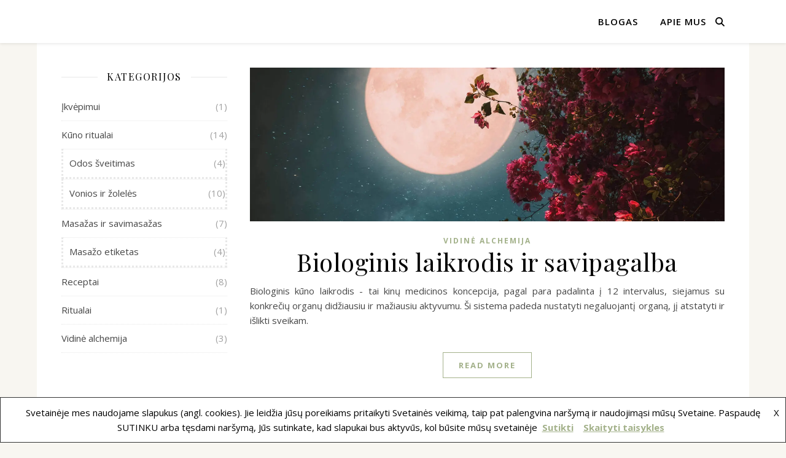

--- FILE ---
content_type: text/html; charset=UTF-8
request_url: https://moontherapy.lt/tag/naturalus-sveikatinimo-budai/
body_size: 20557
content:
<!DOCTYPE html>
<html lang="en-US">
<head>
	<meta charset="UTF-8">
	<meta name="viewport" content="width=device-width, initial-scale=1.0" />
	<link rel="profile" href="https://gmpg.org/xfn/11">

<title>natūralūs sveikatinimo būdai &#8211; Moon Therapy</title>
<meta name='robots' content='max-image-preview:large' />
	<style>img:is([sizes="auto" i], [sizes^="auto," i]) { contain-intrinsic-size: 3000px 1500px }</style>
	<link rel='dns-prefetch' href='//www.googletagmanager.com' />
<link rel='dns-prefetch' href='//fonts.googleapis.com' />
<link rel="alternate" type="application/rss+xml" title="Moon Therapy &raquo; Feed" href="https://moontherapy.lt/feed/" />
<link rel="alternate" type="application/rss+xml" title="Moon Therapy &raquo; Comments Feed" href="https://moontherapy.lt/comments/feed/" />
<link rel="alternate" type="application/rss+xml" title="Moon Therapy &raquo; natūralūs sveikatinimo būdai Tag Feed" href="https://moontherapy.lt/tag/naturalus-sveikatinimo-budai/feed/" />
<script type="text/javascript">
/* <![CDATA[ */
window._wpemojiSettings = {"baseUrl":"https:\/\/s.w.org\/images\/core\/emoji\/16.0.1\/72x72\/","ext":".png","svgUrl":"https:\/\/s.w.org\/images\/core\/emoji\/16.0.1\/svg\/","svgExt":".svg","source":{"concatemoji":"https:\/\/moontherapy.lt\/wp-includes\/js\/wp-emoji-release.min.js?ver=6.8.3"}};
/*! This file is auto-generated */
!function(s,n){var o,i,e;function c(e){try{var t={supportTests:e,timestamp:(new Date).valueOf()};sessionStorage.setItem(o,JSON.stringify(t))}catch(e){}}function p(e,t,n){e.clearRect(0,0,e.canvas.width,e.canvas.height),e.fillText(t,0,0);var t=new Uint32Array(e.getImageData(0,0,e.canvas.width,e.canvas.height).data),a=(e.clearRect(0,0,e.canvas.width,e.canvas.height),e.fillText(n,0,0),new Uint32Array(e.getImageData(0,0,e.canvas.width,e.canvas.height).data));return t.every(function(e,t){return e===a[t]})}function u(e,t){e.clearRect(0,0,e.canvas.width,e.canvas.height),e.fillText(t,0,0);for(var n=e.getImageData(16,16,1,1),a=0;a<n.data.length;a++)if(0!==n.data[a])return!1;return!0}function f(e,t,n,a){switch(t){case"flag":return n(e,"\ud83c\udff3\ufe0f\u200d\u26a7\ufe0f","\ud83c\udff3\ufe0f\u200b\u26a7\ufe0f")?!1:!n(e,"\ud83c\udde8\ud83c\uddf6","\ud83c\udde8\u200b\ud83c\uddf6")&&!n(e,"\ud83c\udff4\udb40\udc67\udb40\udc62\udb40\udc65\udb40\udc6e\udb40\udc67\udb40\udc7f","\ud83c\udff4\u200b\udb40\udc67\u200b\udb40\udc62\u200b\udb40\udc65\u200b\udb40\udc6e\u200b\udb40\udc67\u200b\udb40\udc7f");case"emoji":return!a(e,"\ud83e\udedf")}return!1}function g(e,t,n,a){var r="undefined"!=typeof WorkerGlobalScope&&self instanceof WorkerGlobalScope?new OffscreenCanvas(300,150):s.createElement("canvas"),o=r.getContext("2d",{willReadFrequently:!0}),i=(o.textBaseline="top",o.font="600 32px Arial",{});return e.forEach(function(e){i[e]=t(o,e,n,a)}),i}function t(e){var t=s.createElement("script");t.src=e,t.defer=!0,s.head.appendChild(t)}"undefined"!=typeof Promise&&(o="wpEmojiSettingsSupports",i=["flag","emoji"],n.supports={everything:!0,everythingExceptFlag:!0},e=new Promise(function(e){s.addEventListener("DOMContentLoaded",e,{once:!0})}),new Promise(function(t){var n=function(){try{var e=JSON.parse(sessionStorage.getItem(o));if("object"==typeof e&&"number"==typeof e.timestamp&&(new Date).valueOf()<e.timestamp+604800&&"object"==typeof e.supportTests)return e.supportTests}catch(e){}return null}();if(!n){if("undefined"!=typeof Worker&&"undefined"!=typeof OffscreenCanvas&&"undefined"!=typeof URL&&URL.createObjectURL&&"undefined"!=typeof Blob)try{var e="postMessage("+g.toString()+"("+[JSON.stringify(i),f.toString(),p.toString(),u.toString()].join(",")+"));",a=new Blob([e],{type:"text/javascript"}),r=new Worker(URL.createObjectURL(a),{name:"wpTestEmojiSupports"});return void(r.onmessage=function(e){c(n=e.data),r.terminate(),t(n)})}catch(e){}c(n=g(i,f,p,u))}t(n)}).then(function(e){for(var t in e)n.supports[t]=e[t],n.supports.everything=n.supports.everything&&n.supports[t],"flag"!==t&&(n.supports.everythingExceptFlag=n.supports.everythingExceptFlag&&n.supports[t]);n.supports.everythingExceptFlag=n.supports.everythingExceptFlag&&!n.supports.flag,n.DOMReady=!1,n.readyCallback=function(){n.DOMReady=!0}}).then(function(){return e}).then(function(){var e;n.supports.everything||(n.readyCallback(),(e=n.source||{}).concatemoji?t(e.concatemoji):e.wpemoji&&e.twemoji&&(t(e.twemoji),t(e.wpemoji)))}))}((window,document),window._wpemojiSettings);
/* ]]> */
</script>

<style id='wp-emoji-styles-inline-css' type='text/css'>

	img.wp-smiley, img.emoji {
		display: inline !important;
		border: none !important;
		box-shadow: none !important;
		height: 1em !important;
		width: 1em !important;
		margin: 0 0.07em !important;
		vertical-align: -0.1em !important;
		background: none !important;
		padding: 0 !important;
	}
</style>
<link rel='stylesheet' id='wp-block-library-css' href='https://moontherapy.lt/wp-includes/css/dist/block-library/style.min.css?ver=6.8.3' type='text/css' media='all' />
<style id='classic-theme-styles-inline-css' type='text/css'>
/*! This file is auto-generated */
.wp-block-button__link{color:#fff;background-color:#32373c;border-radius:9999px;box-shadow:none;text-decoration:none;padding:calc(.667em + 2px) calc(1.333em + 2px);font-size:1.125em}.wp-block-file__button{background:#32373c;color:#fff;text-decoration:none}
</style>
<style id='global-styles-inline-css' type='text/css'>
:root{--wp--preset--aspect-ratio--square: 1;--wp--preset--aspect-ratio--4-3: 4/3;--wp--preset--aspect-ratio--3-4: 3/4;--wp--preset--aspect-ratio--3-2: 3/2;--wp--preset--aspect-ratio--2-3: 2/3;--wp--preset--aspect-ratio--16-9: 16/9;--wp--preset--aspect-ratio--9-16: 9/16;--wp--preset--color--black: #000000;--wp--preset--color--cyan-bluish-gray: #abb8c3;--wp--preset--color--white: #ffffff;--wp--preset--color--pale-pink: #f78da7;--wp--preset--color--vivid-red: #cf2e2e;--wp--preset--color--luminous-vivid-orange: #ff6900;--wp--preset--color--luminous-vivid-amber: #fcb900;--wp--preset--color--light-green-cyan: #7bdcb5;--wp--preset--color--vivid-green-cyan: #00d084;--wp--preset--color--pale-cyan-blue: #8ed1fc;--wp--preset--color--vivid-cyan-blue: #0693e3;--wp--preset--color--vivid-purple: #9b51e0;--wp--preset--gradient--vivid-cyan-blue-to-vivid-purple: linear-gradient(135deg,rgba(6,147,227,1) 0%,rgb(155,81,224) 100%);--wp--preset--gradient--light-green-cyan-to-vivid-green-cyan: linear-gradient(135deg,rgb(122,220,180) 0%,rgb(0,208,130) 100%);--wp--preset--gradient--luminous-vivid-amber-to-luminous-vivid-orange: linear-gradient(135deg,rgba(252,185,0,1) 0%,rgba(255,105,0,1) 100%);--wp--preset--gradient--luminous-vivid-orange-to-vivid-red: linear-gradient(135deg,rgba(255,105,0,1) 0%,rgb(207,46,46) 100%);--wp--preset--gradient--very-light-gray-to-cyan-bluish-gray: linear-gradient(135deg,rgb(238,238,238) 0%,rgb(169,184,195) 100%);--wp--preset--gradient--cool-to-warm-spectrum: linear-gradient(135deg,rgb(74,234,220) 0%,rgb(151,120,209) 20%,rgb(207,42,186) 40%,rgb(238,44,130) 60%,rgb(251,105,98) 80%,rgb(254,248,76) 100%);--wp--preset--gradient--blush-light-purple: linear-gradient(135deg,rgb(255,206,236) 0%,rgb(152,150,240) 100%);--wp--preset--gradient--blush-bordeaux: linear-gradient(135deg,rgb(254,205,165) 0%,rgb(254,45,45) 50%,rgb(107,0,62) 100%);--wp--preset--gradient--luminous-dusk: linear-gradient(135deg,rgb(255,203,112) 0%,rgb(199,81,192) 50%,rgb(65,88,208) 100%);--wp--preset--gradient--pale-ocean: linear-gradient(135deg,rgb(255,245,203) 0%,rgb(182,227,212) 50%,rgb(51,167,181) 100%);--wp--preset--gradient--electric-grass: linear-gradient(135deg,rgb(202,248,128) 0%,rgb(113,206,126) 100%);--wp--preset--gradient--midnight: linear-gradient(135deg,rgb(2,3,129) 0%,rgb(40,116,252) 100%);--wp--preset--font-size--small: 13px;--wp--preset--font-size--medium: 20px;--wp--preset--font-size--large: 36px;--wp--preset--font-size--x-large: 42px;--wp--preset--spacing--20: 0.44rem;--wp--preset--spacing--30: 0.67rem;--wp--preset--spacing--40: 1rem;--wp--preset--spacing--50: 1.5rem;--wp--preset--spacing--60: 2.25rem;--wp--preset--spacing--70: 3.38rem;--wp--preset--spacing--80: 5.06rem;--wp--preset--shadow--natural: 6px 6px 9px rgba(0, 0, 0, 0.2);--wp--preset--shadow--deep: 12px 12px 50px rgba(0, 0, 0, 0.4);--wp--preset--shadow--sharp: 6px 6px 0px rgba(0, 0, 0, 0.2);--wp--preset--shadow--outlined: 6px 6px 0px -3px rgba(255, 255, 255, 1), 6px 6px rgba(0, 0, 0, 1);--wp--preset--shadow--crisp: 6px 6px 0px rgba(0, 0, 0, 1);}:where(.is-layout-flex){gap: 0.5em;}:where(.is-layout-grid){gap: 0.5em;}body .is-layout-flex{display: flex;}.is-layout-flex{flex-wrap: wrap;align-items: center;}.is-layout-flex > :is(*, div){margin: 0;}body .is-layout-grid{display: grid;}.is-layout-grid > :is(*, div){margin: 0;}:where(.wp-block-columns.is-layout-flex){gap: 2em;}:where(.wp-block-columns.is-layout-grid){gap: 2em;}:where(.wp-block-post-template.is-layout-flex){gap: 1.25em;}:where(.wp-block-post-template.is-layout-grid){gap: 1.25em;}.has-black-color{color: var(--wp--preset--color--black) !important;}.has-cyan-bluish-gray-color{color: var(--wp--preset--color--cyan-bluish-gray) !important;}.has-white-color{color: var(--wp--preset--color--white) !important;}.has-pale-pink-color{color: var(--wp--preset--color--pale-pink) !important;}.has-vivid-red-color{color: var(--wp--preset--color--vivid-red) !important;}.has-luminous-vivid-orange-color{color: var(--wp--preset--color--luminous-vivid-orange) !important;}.has-luminous-vivid-amber-color{color: var(--wp--preset--color--luminous-vivid-amber) !important;}.has-light-green-cyan-color{color: var(--wp--preset--color--light-green-cyan) !important;}.has-vivid-green-cyan-color{color: var(--wp--preset--color--vivid-green-cyan) !important;}.has-pale-cyan-blue-color{color: var(--wp--preset--color--pale-cyan-blue) !important;}.has-vivid-cyan-blue-color{color: var(--wp--preset--color--vivid-cyan-blue) !important;}.has-vivid-purple-color{color: var(--wp--preset--color--vivid-purple) !important;}.has-black-background-color{background-color: var(--wp--preset--color--black) !important;}.has-cyan-bluish-gray-background-color{background-color: var(--wp--preset--color--cyan-bluish-gray) !important;}.has-white-background-color{background-color: var(--wp--preset--color--white) !important;}.has-pale-pink-background-color{background-color: var(--wp--preset--color--pale-pink) !important;}.has-vivid-red-background-color{background-color: var(--wp--preset--color--vivid-red) !important;}.has-luminous-vivid-orange-background-color{background-color: var(--wp--preset--color--luminous-vivid-orange) !important;}.has-luminous-vivid-amber-background-color{background-color: var(--wp--preset--color--luminous-vivid-amber) !important;}.has-light-green-cyan-background-color{background-color: var(--wp--preset--color--light-green-cyan) !important;}.has-vivid-green-cyan-background-color{background-color: var(--wp--preset--color--vivid-green-cyan) !important;}.has-pale-cyan-blue-background-color{background-color: var(--wp--preset--color--pale-cyan-blue) !important;}.has-vivid-cyan-blue-background-color{background-color: var(--wp--preset--color--vivid-cyan-blue) !important;}.has-vivid-purple-background-color{background-color: var(--wp--preset--color--vivid-purple) !important;}.has-black-border-color{border-color: var(--wp--preset--color--black) !important;}.has-cyan-bluish-gray-border-color{border-color: var(--wp--preset--color--cyan-bluish-gray) !important;}.has-white-border-color{border-color: var(--wp--preset--color--white) !important;}.has-pale-pink-border-color{border-color: var(--wp--preset--color--pale-pink) !important;}.has-vivid-red-border-color{border-color: var(--wp--preset--color--vivid-red) !important;}.has-luminous-vivid-orange-border-color{border-color: var(--wp--preset--color--luminous-vivid-orange) !important;}.has-luminous-vivid-amber-border-color{border-color: var(--wp--preset--color--luminous-vivid-amber) !important;}.has-light-green-cyan-border-color{border-color: var(--wp--preset--color--light-green-cyan) !important;}.has-vivid-green-cyan-border-color{border-color: var(--wp--preset--color--vivid-green-cyan) !important;}.has-pale-cyan-blue-border-color{border-color: var(--wp--preset--color--pale-cyan-blue) !important;}.has-vivid-cyan-blue-border-color{border-color: var(--wp--preset--color--vivid-cyan-blue) !important;}.has-vivid-purple-border-color{border-color: var(--wp--preset--color--vivid-purple) !important;}.has-vivid-cyan-blue-to-vivid-purple-gradient-background{background: var(--wp--preset--gradient--vivid-cyan-blue-to-vivid-purple) !important;}.has-light-green-cyan-to-vivid-green-cyan-gradient-background{background: var(--wp--preset--gradient--light-green-cyan-to-vivid-green-cyan) !important;}.has-luminous-vivid-amber-to-luminous-vivid-orange-gradient-background{background: var(--wp--preset--gradient--luminous-vivid-amber-to-luminous-vivid-orange) !important;}.has-luminous-vivid-orange-to-vivid-red-gradient-background{background: var(--wp--preset--gradient--luminous-vivid-orange-to-vivid-red) !important;}.has-very-light-gray-to-cyan-bluish-gray-gradient-background{background: var(--wp--preset--gradient--very-light-gray-to-cyan-bluish-gray) !important;}.has-cool-to-warm-spectrum-gradient-background{background: var(--wp--preset--gradient--cool-to-warm-spectrum) !important;}.has-blush-light-purple-gradient-background{background: var(--wp--preset--gradient--blush-light-purple) !important;}.has-blush-bordeaux-gradient-background{background: var(--wp--preset--gradient--blush-bordeaux) !important;}.has-luminous-dusk-gradient-background{background: var(--wp--preset--gradient--luminous-dusk) !important;}.has-pale-ocean-gradient-background{background: var(--wp--preset--gradient--pale-ocean) !important;}.has-electric-grass-gradient-background{background: var(--wp--preset--gradient--electric-grass) !important;}.has-midnight-gradient-background{background: var(--wp--preset--gradient--midnight) !important;}.has-small-font-size{font-size: var(--wp--preset--font-size--small) !important;}.has-medium-font-size{font-size: var(--wp--preset--font-size--medium) !important;}.has-large-font-size{font-size: var(--wp--preset--font-size--large) !important;}.has-x-large-font-size{font-size: var(--wp--preset--font-size--x-large) !important;}
:where(.wp-block-post-template.is-layout-flex){gap: 1.25em;}:where(.wp-block-post-template.is-layout-grid){gap: 1.25em;}
:where(.wp-block-columns.is-layout-flex){gap: 2em;}:where(.wp-block-columns.is-layout-grid){gap: 2em;}
:root :where(.wp-block-pullquote){font-size: 1.5em;line-height: 1.6;}
</style>
<link rel='stylesheet' id='contact-form-7-css' href='https://moontherapy.lt/wp-content/plugins/contact-form-7/includes/css/styles.css?ver=6.0.6' type='text/css' media='all' />
<link rel='stylesheet' id='woocommerce-layout-css' href='https://moontherapy.lt/wp-content/plugins/woocommerce/assets/css/woocommerce-layout.css?ver=9.9.6' type='text/css' media='all' />
<link rel='stylesheet' id='woocommerce-smallscreen-css' href='https://moontherapy.lt/wp-content/plugins/woocommerce/assets/css/woocommerce-smallscreen.css?ver=9.9.6' type='text/css' media='only screen and (max-width: 768px)' />
<link rel='stylesheet' id='woocommerce-general-css' href='https://moontherapy.lt/wp-content/plugins/woocommerce/assets/css/woocommerce.css?ver=9.9.6' type='text/css' media='all' />
<style id='woocommerce-inline-inline-css' type='text/css'>
.woocommerce form .form-row .required { visibility: visible; }
</style>
<link rel='stylesheet' id='brands-styles-css' href='https://moontherapy.lt/wp-content/plugins/woocommerce/assets/css/brands.css?ver=9.9.6' type='text/css' media='all' />
<link rel='stylesheet' id='ashe-style-css' href='https://moontherapy.lt/wp-content/themes/ashe/style.css?ver=2.234' type='text/css' media='all' />
<link rel='stylesheet' id='fontawesome-css' href='https://moontherapy.lt/wp-content/themes/ashe/assets/css/fontawesome.min.css?ver=6.5.1' type='text/css' media='all' />
<link rel='stylesheet' id='fontello-css' href='https://moontherapy.lt/wp-content/themes/ashe/assets/css/fontello.css?ver=6.8.3' type='text/css' media='all' />
<link rel='stylesheet' id='slick-css' href='https://moontherapy.lt/wp-content/themes/ashe/assets/css/slick.css?ver=6.8.3' type='text/css' media='all' />
<link rel='stylesheet' id='scrollbar-css' href='https://moontherapy.lt/wp-content/themes/ashe/assets/css/perfect-scrollbar.css?ver=6.8.3' type='text/css' media='all' />
<link rel='stylesheet' id='ashe-woocommerce-css' href='https://moontherapy.lt/wp-content/themes/ashe/assets/css/woocommerce.css?ver=6.8.3' type='text/css' media='all' />
<link rel='stylesheet' id='ashe-responsive-css' href='https://moontherapy.lt/wp-content/themes/ashe/assets/css/responsive.css?ver=1.9.7' type='text/css' media='all' />
<link rel='stylesheet' id='ashe-playfair-font-css' href='//fonts.googleapis.com/css?family=Playfair+Display%3A400%2C700&#038;ver=1.0.0' type='text/css' media='all' />
<link rel='stylesheet' id='ashe-opensans-font-css' href='//fonts.googleapis.com/css?family=Open+Sans%3A400italic%2C400%2C600italic%2C600%2C700italic%2C700&#038;ver=1.0.0' type='text/css' media='all' />
<script type="text/javascript" src="https://moontherapy.lt/wp-includes/js/jquery/jquery.min.js?ver=3.7.1" id="jquery-core-js"></script>
<script type="text/javascript" src="https://moontherapy.lt/wp-includes/js/jquery/jquery-migrate.min.js?ver=3.4.1" id="jquery-migrate-js"></script>
<script type="text/javascript" src="https://moontherapy.lt/wp-content/plugins/woocommerce/assets/js/jquery-blockui/jquery.blockUI.min.js?ver=2.7.0-wc.9.9.6" id="jquery-blockui-js" data-wp-strategy="defer"></script>
<script type="text/javascript" id="wc-add-to-cart-js-extra">
/* <![CDATA[ */
var wc_add_to_cart_params = {"ajax_url":"\/wp-admin\/admin-ajax.php","wc_ajax_url":"\/?wc-ajax=%%endpoint%%","i18n_view_cart":"View cart","cart_url":"https:\/\/moontherapy.lt\/?page_id=6","is_cart":"","cart_redirect_after_add":"no"};
/* ]]> */
</script>
<script type="text/javascript" src="https://moontherapy.lt/wp-content/plugins/woocommerce/assets/js/frontend/add-to-cart.min.js?ver=9.9.6" id="wc-add-to-cart-js" defer="defer" data-wp-strategy="defer"></script>
<script type="text/javascript" src="https://moontherapy.lt/wp-content/plugins/woocommerce/assets/js/js-cookie/js.cookie.min.js?ver=2.1.4-wc.9.9.6" id="js-cookie-js" data-wp-strategy="defer"></script>

<!-- Google tag (gtag.js) snippet added by Site Kit -->
<!-- Google Analytics snippet added by Site Kit -->
<script type="text/javascript" src="https://www.googletagmanager.com/gtag/js?id=GT-TW5MWXSD" id="google_gtagjs-js" async></script>
<script type="text/javascript" id="google_gtagjs-js-after">
/* <![CDATA[ */
window.dataLayer = window.dataLayer || [];function gtag(){dataLayer.push(arguments);}
gtag("set","linker",{"domains":["moontherapy.lt"]});
gtag("js", new Date());
gtag("set", "developer_id.dZTNiMT", true);
gtag("config", "GT-TW5MWXSD");
 window._googlesitekit = window._googlesitekit || {}; window._googlesitekit.throttledEvents = []; window._googlesitekit.gtagEvent = (name, data) => { var key = JSON.stringify( { name, data } ); if ( !! window._googlesitekit.throttledEvents[ key ] ) { return; } window._googlesitekit.throttledEvents[ key ] = true; setTimeout( () => { delete window._googlesitekit.throttledEvents[ key ]; }, 5 ); gtag( "event", name, { ...data, event_source: "site-kit" } ); }; 
/* ]]> */
</script>
<link rel="https://api.w.org/" href="https://moontherapy.lt/wp-json/" /><link rel="alternate" title="JSON" type="application/json" href="https://moontherapy.lt/wp-json/wp/v2/tags/72" /><link rel="EditURI" type="application/rsd+xml" title="RSD" href="https://moontherapy.lt/xmlrpc.php?rsd" />
<meta name="generator" content="WordPress 6.8.3" />
<meta name="generator" content="WooCommerce 9.9.6" />
<meta name="generator" content="Site Kit by Google 1.170.0" /><!-- Enter your scripts here --><style id="ashe_dynamic_css">#top-bar {background-color: #ffffff;}#top-bar a {color: #000000;}#top-bar a:hover,#top-bar li.current-menu-item > a,#top-bar li.current-menu-ancestor > a,#top-bar .sub-menu li.current-menu-item > a,#top-bar .sub-menu li.current-menu-ancestor> a {color: #a3b18a;}#top-menu .sub-menu,#top-menu .sub-menu a {background-color: #ffffff;border-color: rgba(0,0,0, 0.05);}@media screen and ( max-width: 979px ) {.top-bar-socials {float: none !important;}.top-bar-socials a {line-height: 40px !important;}}.header-logo a,.site-description {color: #5c715e;}.entry-header {background-color: #faf9f6;}#main-nav {background-color: #ffffff;box-shadow: 0px 1px 5px rgba(0,0,0, 0.1);}#featured-links h6 {background-color: rgba(255,255,255, 0.85);color: #000000;}#main-nav a,#main-nav i,#main-nav #s {color: #000000;}.main-nav-sidebar span,.sidebar-alt-close-btn span {background-color: #000000;}#main-nav a:hover,#main-nav i:hover,#main-nav li.current-menu-item > a,#main-nav li.current-menu-ancestor > a,#main-nav .sub-menu li.current-menu-item > a,#main-nav .sub-menu li.current-menu-ancestor> a {color: #a3b18a;}.main-nav-sidebar:hover span {background-color: #a3b18a;}#main-menu .sub-menu,#main-menu .sub-menu a {background-color: #ffffff;border-color: rgba(0,0,0, 0.05);}#main-nav #s {background-color: #ffffff;}#main-nav #s::-webkit-input-placeholder { /* Chrome/Opera/Safari */color: rgba(0,0,0, 0.7);}#main-nav #s::-moz-placeholder { /* Firefox 19+ */color: rgba(0,0,0, 0.7);}#main-nav #s:-ms-input-placeholder { /* IE 10+ */color: rgba(0,0,0, 0.7);}#main-nav #s:-moz-placeholder { /* Firefox 18- */color: rgba(0,0,0, 0.7);}/* Background */.sidebar-alt,#featured-links,.main-content,.featured-slider-area,.page-content select,.page-content input,.page-content textarea {background-color: #ffffff;}/* Text */.page-content,.page-content select,.page-content input,.page-content textarea,.page-content .post-author a,.page-content .ashe-widget a,.page-content .comment-author {color: #464646;}/* Title */.page-content h1,.page-content h2,.page-content h3,.page-content h4,.page-content h5,.page-content h6,.page-content .post-title a,.page-content .author-description h4 a,.page-content .related-posts h4 a,.page-content .blog-pagination .previous-page a,.page-content .blog-pagination .next-page a,blockquote,.page-content .post-share a {color: #030303;}.page-content .post-title a:hover {color: rgba(3,3,3, 0.75);}/* Meta */.page-content .post-date,.page-content .post-comments,.page-content .post-author,.page-content [data-layout*="list"] .post-author a,.page-content .related-post-date,.page-content .comment-meta a,.page-content .author-share a,.page-content .post-tags a,.page-content .tagcloud a,.widget_categories li,.widget_archive li,.ahse-subscribe-box p,.rpwwt-post-author,.rpwwt-post-categories,.rpwwt-post-date,.rpwwt-post-comments-number {color: #a1a1a1;}.page-content input::-webkit-input-placeholder { /* Chrome/Opera/Safari */color: #a1a1a1;}.page-content input::-moz-placeholder { /* Firefox 19+ */color: #a1a1a1;}.page-content input:-ms-input-placeholder { /* IE 10+ */color: #a1a1a1;}.page-content input:-moz-placeholder { /* Firefox 18- */color: #a1a1a1;}/* Accent */a,.post-categories,.page-content .ashe-widget.widget_text a {color: #a3b18a;}/* Disable TMP.page-content .elementor a,.page-content .elementor a:hover {color: inherit;}*/.ps-container > .ps-scrollbar-y-rail > .ps-scrollbar-y {background: #a3b18a;}a:not(.header-logo-a):hover {color: rgba(163,177,138, 0.8);}blockquote {border-color: #a3b18a;}/* Selection */::-moz-selection {color: #ffffff;background: #a3b18a;}::selection {color: #ffffff;background: #a3b18a;}/* Border */.page-content .post-footer,[data-layout*="list"] .blog-grid > li,.page-content .author-description,.page-content .related-posts,.page-content .entry-comments,.page-content .ashe-widget li,.page-content #wp-calendar,.page-content #wp-calendar caption,.page-content #wp-calendar tbody td,.page-content .widget_nav_menu li a,.page-content .tagcloud a,.page-content select,.page-content input,.page-content textarea,.widget-title h2:before,.widget-title h2:after,.post-tags a,.gallery-caption,.wp-caption-text,table tr,table th,table td,pre,.category-description {border-color: #e8e8e8;}hr {background-color: #e8e8e8;}/* Buttons */.widget_search i,.widget_search #searchsubmit,.wp-block-search button,.single-navigation i,.page-content .submit,.page-content .blog-pagination.numeric a,.page-content .blog-pagination.load-more a,.page-content .ashe-subscribe-box input[type="submit"],.page-content .widget_wysija input[type="submit"],.page-content .post-password-form input[type="submit"],.page-content .wpcf7 [type="submit"] {color: #ffffff;background-color: #333333;}.single-navigation i:hover,.page-content .submit:hover,.ashe-boxed-style .page-content .submit:hover,.page-content .blog-pagination.numeric a:hover,.ashe-boxed-style .page-content .blog-pagination.numeric a:hover,.page-content .blog-pagination.numeric span,.page-content .blog-pagination.load-more a:hover,.page-content .ashe-subscribe-box input[type="submit"]:hover,.page-content .widget_wysija input[type="submit"]:hover,.page-content .post-password-form input[type="submit"]:hover,.page-content .wpcf7 [type="submit"]:hover {color: #ffffff;background-color: #a3b18a;}/* Image Overlay */.image-overlay,#infscr-loading,.page-content h4.image-overlay {color: #ffffff;background-color: rgba(73,73,73, 0.3);}.image-overlay a,.post-slider .prev-arrow,.post-slider .next-arrow,.page-content .image-overlay a,#featured-slider .slick-arrow,#featured-slider .slider-dots {color: #ffffff;}.slide-caption {background: rgba(255,255,255, 0.95);}#featured-slider .slick-active {background: #ffffff;}#page-footer,#page-footer select,#page-footer input,#page-footer textarea {background-color: #f6f6f6;color: #333333;}#page-footer,#page-footer a,#page-footer select,#page-footer input,#page-footer textarea {color: #333333;}#page-footer #s::-webkit-input-placeholder { /* Chrome/Opera/Safari */color: #333333;}#page-footer #s::-moz-placeholder { /* Firefox 19+ */color: #333333;}#page-footer #s:-ms-input-placeholder { /* IE 10+ */color: #333333;}#page-footer #s:-moz-placeholder { /* Firefox 18- */color: #333333;}/* Title */#page-footer h1,#page-footer h2,#page-footer h3,#page-footer h4,#page-footer h5,#page-footer h6 {color: #111111;}#page-footer a:hover {color: #a3b18a;}/* Border */#page-footer a,#page-footer .ashe-widget li,#page-footer #wp-calendar,#page-footer #wp-calendar caption,#page-footer #wp-calendar tbody td,#page-footer .widget_nav_menu li a,#page-footer select,#page-footer input,#page-footer textarea,#page-footer .widget-title h2:before,#page-footer .widget-title h2:after,.footer-widgets {border-color: #e0dbdb;}#page-footer hr {background-color: #e0dbdb;}.ashe-preloader-wrap {background-color: #ffffff;}@media screen and ( max-width: 768px ) {#featured-links {display: none;}}@media screen and ( max-width: 640px ) {.related-posts {display: none;}}.header-logo a {font-family: 'Open Sans';}#top-menu li a {font-family: 'Open Sans';}#main-menu li a {font-family: 'Open Sans';}#mobile-menu li,.mobile-menu-btn a {font-family: 'Open Sans';}#top-menu li a,#main-menu li a,#mobile-menu li,.mobile-menu-btn a {text-transform: uppercase;}.boxed-wrapper {max-width: 1160px;}.sidebar-alt {max-width: 340px;left: -340px; padding: 85px 35px 0px;}.sidebar-left,.sidebar-right {width: 307px;}.main-container {width: calc(100% - 307px);width: -webkit-calc(100% - 307px);}#top-bar > div,#main-nav > div,#featured-links,.main-content,.page-footer-inner,.featured-slider-area.boxed-wrapper {padding-left: 40px;padding-right: 40px;}#top-menu {float: left;}.top-bar-socials {float: right;}.entry-header {height: 500px;background-image:url();background-size: cover;}.entry-header {background-position: center center;}.logo-img {max-width: 500px;}.mini-logo a {max-width: 70px;}#main-nav {text-align: right;}.main-nav-sidebar,.mini-logo {float: left;margin-right: 15px;}.main-nav-icons { float: right; margin-left: 15px;}#featured-links .featured-link {margin-right: 20px;}#featured-links .featured-link:last-of-type {margin-right: 0;}#featured-links .featured-link {width: calc( (100% - -20px) / 0 - 1px);width: -webkit-calc( (100% - -20px) / 0- 1px);}.featured-link:nth-child(1) .cv-inner {display: none;}.featured-link:nth-child(2) .cv-inner {display: none;}.featured-link:nth-child(3) .cv-inner {display: none;}.blog-grid > li {width: 100%;margin-bottom: 30px;}.sidebar-left {padding-right: 37px;}.footer-widgets > .ashe-widget {width: 30%;margin-right: 5%;}.footer-widgets > .ashe-widget:nth-child(3n+3) {margin-right: 0;}.footer-widgets > .ashe-widget:nth-child(3n+4) {clear: both;}.copyright-info {float: right;}.footer-socials {float: left;}.woocommerce div.product .stock,.woocommerce div.product p.price,.woocommerce div.product span.price,.woocommerce ul.products li.product .price,.woocommerce-Reviews .woocommerce-review__author,.woocommerce form .form-row .required,.woocommerce form .form-row.woocommerce-invalid label,.woocommerce .page-content div.product .woocommerce-tabs ul.tabs li a {color: #464646;}.woocommerce a.remove:hover {color: #464646 !important;}.woocommerce a.remove,.woocommerce .product_meta,.page-content .woocommerce-breadcrumb,.page-content .woocommerce-review-link,.page-content .woocommerce-breadcrumb a,.page-content .woocommerce-MyAccount-navigation-link a,.woocommerce .woocommerce-info:before,.woocommerce .page-content .woocommerce-result-count,.woocommerce-page .page-content .woocommerce-result-count,.woocommerce-Reviews .woocommerce-review__published-date,.woocommerce .product_list_widget .quantity,.woocommerce .widget_products .amount,.woocommerce .widget_price_filter .price_slider_amount,.woocommerce .widget_recently_viewed_products .amount,.woocommerce .widget_top_rated_products .amount,.woocommerce .widget_recent_reviews .reviewer {color: #a1a1a1;}.woocommerce a.remove {color: #a1a1a1 !important;}p.demo_store,.woocommerce-store-notice,.woocommerce span.onsale { background-color: #a3b18a;}.woocommerce .star-rating::before,.woocommerce .star-rating span::before,.woocommerce .page-content ul.products li.product .button,.page-content .woocommerce ul.products li.product .button,.page-content .woocommerce-MyAccount-navigation-link.is-active a,.page-content .woocommerce-MyAccount-navigation-link a:hover { color: #a3b18a;}.woocommerce form.login,.woocommerce form.register,.woocommerce-account fieldset,.woocommerce form.checkout_coupon,.woocommerce .woocommerce-info,.woocommerce .woocommerce-error,.woocommerce .woocommerce-message,.woocommerce .widget_shopping_cart .total,.woocommerce.widget_shopping_cart .total,.woocommerce-Reviews .comment_container,.woocommerce-cart #payment ul.payment_methods,#add_payment_method #payment ul.payment_methods,.woocommerce-checkout #payment ul.payment_methods,.woocommerce div.product .woocommerce-tabs ul.tabs::before,.woocommerce div.product .woocommerce-tabs ul.tabs::after,.woocommerce div.product .woocommerce-tabs ul.tabs li,.woocommerce .woocommerce-MyAccount-navigation-link,.select2-container--default .select2-selection--single {border-color: #e8e8e8;}.woocommerce-cart #payment,#add_payment_method #payment,.woocommerce-checkout #payment,.woocommerce .woocommerce-info,.woocommerce .woocommerce-error,.woocommerce .woocommerce-message,.woocommerce div.product .woocommerce-tabs ul.tabs li {background-color: rgba(232,232,232, 0.3);}.woocommerce-cart #payment div.payment_box::before,#add_payment_method #payment div.payment_box::before,.woocommerce-checkout #payment div.payment_box::before {border-color: rgba(232,232,232, 0.5);}.woocommerce-cart #payment div.payment_box,#add_payment_method #payment div.payment_box,.woocommerce-checkout #payment div.payment_box {background-color: rgba(232,232,232, 0.5);}.page-content .woocommerce input.button,.page-content .woocommerce a.button,.page-content .woocommerce a.button.alt,.page-content .woocommerce button.button.alt,.page-content .woocommerce input.button.alt,.page-content .woocommerce #respond input#submit.alt,.woocommerce .page-content .widget_product_search input[type="submit"],.woocommerce .page-content .woocommerce-message .button,.woocommerce .page-content a.button.alt,.woocommerce .page-content button.button.alt,.woocommerce .page-content #respond input#submit,.woocommerce .page-content .widget_price_filter .button,.woocommerce .page-content .woocommerce-message .button,.woocommerce-page .page-content .woocommerce-message .button,.woocommerce .page-content nav.woocommerce-pagination ul li a,.woocommerce .page-content nav.woocommerce-pagination ul li span {color: #ffffff;background-color: #333333;}.page-content .woocommerce input.button:hover,.page-content .woocommerce a.button:hover,.page-content .woocommerce a.button.alt:hover,.ashe-boxed-style .page-content .woocommerce a.button.alt:hover,.page-content .woocommerce button.button.alt:hover,.page-content .woocommerce input.button.alt:hover,.page-content .woocommerce #respond input#submit.alt:hover,.woocommerce .page-content .woocommerce-message .button:hover,.woocommerce .page-content a.button.alt:hover,.woocommerce .page-content button.button.alt:hover,.ashe-boxed-style.woocommerce .page-content button.button.alt:hover,.ashe-boxed-style.woocommerce .page-content #respond input#submit:hover,.woocommerce .page-content #respond input#submit:hover,.woocommerce .page-content .widget_price_filter .button:hover,.woocommerce .page-content .woocommerce-message .button:hover,.woocommerce-page .page-content .woocommerce-message .button:hover,.woocommerce .page-content nav.woocommerce-pagination ul li a:hover,.woocommerce .page-content nav.woocommerce-pagination ul li span.current {color: #ffffff;background-color: #a3b18a;}.woocommerce .page-content nav.woocommerce-pagination ul li a.prev,.woocommerce .page-content nav.woocommerce-pagination ul li a.next {color: #333333;}.woocommerce .page-content nav.woocommerce-pagination ul li a.prev:hover,.woocommerce .page-content nav.woocommerce-pagination ul li a.next:hover {color: #a3b18a;}.woocommerce .page-content nav.woocommerce-pagination ul li a.prev:after,.woocommerce .page-content nav.woocommerce-pagination ul li a.next:after {color: #ffffff;}.woocommerce .page-content nav.woocommerce-pagination ul li a.prev:hover:after,.woocommerce .page-content nav.woocommerce-pagination ul li a.next:hover:after {color: #ffffff;}.cssload-cube{background-color:#333333;width:9px;height:9px;position:absolute;margin:auto;animation:cssload-cubemove 2s infinite ease-in-out;-o-animation:cssload-cubemove 2s infinite ease-in-out;-ms-animation:cssload-cubemove 2s infinite ease-in-out;-webkit-animation:cssload-cubemove 2s infinite ease-in-out;-moz-animation:cssload-cubemove 2s infinite ease-in-out}.cssload-cube1{left:13px;top:0;animation-delay:.1s;-o-animation-delay:.1s;-ms-animation-delay:.1s;-webkit-animation-delay:.1s;-moz-animation-delay:.1s}.cssload-cube2{left:25px;top:0;animation-delay:.2s;-o-animation-delay:.2s;-ms-animation-delay:.2s;-webkit-animation-delay:.2s;-moz-animation-delay:.2s}.cssload-cube3{left:38px;top:0;animation-delay:.3s;-o-animation-delay:.3s;-ms-animation-delay:.3s;-webkit-animation-delay:.3s;-moz-animation-delay:.3s}.cssload-cube4{left:0;top:13px;animation-delay:.1s;-o-animation-delay:.1s;-ms-animation-delay:.1s;-webkit-animation-delay:.1s;-moz-animation-delay:.1s}.cssload-cube5{left:13px;top:13px;animation-delay:.2s;-o-animation-delay:.2s;-ms-animation-delay:.2s;-webkit-animation-delay:.2s;-moz-animation-delay:.2s}.cssload-cube6{left:25px;top:13px;animation-delay:.3s;-o-animation-delay:.3s;-ms-animation-delay:.3s;-webkit-animation-delay:.3s;-moz-animation-delay:.3s}.cssload-cube7{left:38px;top:13px;animation-delay:.4s;-o-animation-delay:.4s;-ms-animation-delay:.4s;-webkit-animation-delay:.4s;-moz-animation-delay:.4s}.cssload-cube8{left:0;top:25px;animation-delay:.2s;-o-animation-delay:.2s;-ms-animation-delay:.2s;-webkit-animation-delay:.2s;-moz-animation-delay:.2s}.cssload-cube9{left:13px;top:25px;animation-delay:.3s;-o-animation-delay:.3s;-ms-animation-delay:.3s;-webkit-animation-delay:.3s;-moz-animation-delay:.3s}.cssload-cube10{left:25px;top:25px;animation-delay:.4s;-o-animation-delay:.4s;-ms-animation-delay:.4s;-webkit-animation-delay:.4s;-moz-animation-delay:.4s}.cssload-cube11{left:38px;top:25px;animation-delay:.5s;-o-animation-delay:.5s;-ms-animation-delay:.5s;-webkit-animation-delay:.5s;-moz-animation-delay:.5s}.cssload-cube12{left:0;top:38px;animation-delay:.3s;-o-animation-delay:.3s;-ms-animation-delay:.3s;-webkit-animation-delay:.3s;-moz-animation-delay:.3s}.cssload-cube13{left:13px;top:38px;animation-delay:.4s;-o-animation-delay:.4s;-ms-animation-delay:.4s;-webkit-animation-delay:.4s;-moz-animation-delay:.4s}.cssload-cube14{left:25px;top:38px;animation-delay:.5s;-o-animation-delay:.5s;-ms-animation-delay:.5s;-webkit-animation-delay:.5s;-moz-animation-delay:.5s}.cssload-cube15{left:38px;top:38px;animation-delay:.6s;-o-animation-delay:.6s;-ms-animation-delay:.6s;-webkit-animation-delay:.6s;-moz-animation-delay:.6s}.cssload-spinner{margin:auto;width:49px;height:49px;position:relative}@keyframes cssload-cubemove{35%{transform:scale(0.005)}50%{transform:scale(1.7)}65%{transform:scale(0.005)}}@-o-keyframes cssload-cubemove{35%{-o-transform:scale(0.005)}50%{-o-transform:scale(1.7)}65%{-o-transform:scale(0.005)}}@-ms-keyframes cssload-cubemove{35%{-ms-transform:scale(0.005)}50%{-ms-transform:scale(1.7)}65%{-ms-transform:scale(0.005)}}@-webkit-keyframes cssload-cubemove{35%{-webkit-transform:scale(0.005)}50%{-webkit-transform:scale(1.7)}65%{-webkit-transform:scale(0.005)}}@-moz-keyframes cssload-cubemove{35%{-moz-transform:scale(0.005)}50%{-moz-transform:scale(1.7)}65%{-moz-transform:scale(0.005)}}.main-nav-sidebar div {max-height: 70px;}#main-nav {min-height: 70px;}#main-menu li a,.mobile-menu-btn,.dark-mode-switcher,.main-nav-socials a,.main-nav-search,#main-nav #s {line-height: 70px;}.main-nav-sidebar,.mini-logo {height: 70px;}</style><style id="ashe_theme_styles"></style>	<noscript><style>.woocommerce-product-gallery{ opacity: 1 !important; }</style></noscript>
	<meta name="google-site-verification" content="fJCrTtaT5yGY3X-73p75olSVCMpRgnANBw4r6nl5y2o">
<!-- Meta Pixel Code -->
<script type='text/javascript'>
!function(f,b,e,v,n,t,s){if(f.fbq)return;n=f.fbq=function(){n.callMethod?
n.callMethod.apply(n,arguments):n.queue.push(arguments)};if(!f._fbq)f._fbq=n;
n.push=n;n.loaded=!0;n.version='2.0';n.queue=[];t=b.createElement(e);t.async=!0;
t.src=v;s=b.getElementsByTagName(e)[0];s.parentNode.insertBefore(t,s)}(window,
document,'script','https://connect.facebook.net/en_US/fbevents.js?v=next');
</script>
<!-- End Meta Pixel Code -->
<script type='text/javascript'>var url = window.location.origin + '?ob=open-bridge';
            fbq('set', 'openbridge', '384596441981427', url);
fbq('init', '384596441981427', {}, {
    "agent": "wordpress-6.8.3-4.1.4"
})</script><script type='text/javascript'>
    fbq('track', 'PageView', []);
  </script><style type="text/css" id="custom-background-css">
body.custom-background { background-color: #f8f6f1; }
</style>
	<link rel="icon" href="https://moontherapy.lt/wp-content/uploads/2020/12/cropped-cropped-Moon-Therapy-logotipas-1-32x32.png" sizes="32x32" />
<link rel="icon" href="https://moontherapy.lt/wp-content/uploads/2020/12/cropped-cropped-Moon-Therapy-logotipas-1-192x192.png" sizes="192x192" />
<link rel="apple-touch-icon" href="https://moontherapy.lt/wp-content/uploads/2020/12/cropped-cropped-Moon-Therapy-logotipas-1-180x180.png" />
<meta name="msapplication-TileImage" content="https://moontherapy.lt/wp-content/uploads/2020/12/cropped-cropped-Moon-Therapy-logotipas-1-270x270.png" />
		<style type="text/css" id="wp-custom-css">
			img.wp-post-image {
    width: 100%;
    height: 250px; /* arba bet koks tavo norimas aukštis */
    object-fit: cover;
    display: block;
}		</style>
		</head>

<body class="archive tag tag-naturalus-sveikatinimo-budai tag-72 custom-background wp-embed-responsive wp-theme-ashe theme-ashe woocommerce-no-js">
	
<!-- Meta Pixel Code -->
<noscript>
<img height="1" width="1" style="display:none" alt="fbpx"
src="https://www.facebook.com/tr?id=384596441981427&ev=PageView&noscript=1" />
</noscript>
<!-- End Meta Pixel Code -->

	<!-- Preloader -->
	
	<!-- Page Wrapper -->
	<div id="page-wrap">

		<!-- Boxed Wrapper -->
		<div id="page-header" >

		
<div id="main-nav" class="clear-fix">

	<div class="boxed-wrapper">	
		
		<!-- Alt Sidebar Icon -->
		
		<!-- Mini Logo -->
		
		<!-- Icons -->
		<div class="main-nav-icons">
			
						<div class="main-nav-search">
				<i class="fa-solid fa-magnifying-glass"></i>
				<i class="fa-solid fa-xmark"></i>
				<form role="search" method="get" id="searchform" class="clear-fix" action="https://moontherapy.lt/"><input type="search" name="s" id="s" placeholder="Search..." data-placeholder="Type then hit Enter..." value="" /><i class="fa-solid fa-magnifying-glass"></i><input type="submit" id="searchsubmit" value="st" /></form>			</div>
					</div>

		<nav class="main-menu-container"><ul id="main-menu" class=""><li id="menu-item-999" class="menu-item menu-item-type-post_type menu-item-object-page current_page_parent menu-item-999"><a href="https://moontherapy.lt/blog/">Blogas</a></li>
<li id="menu-item-1005" class="menu-item menu-item-type-post_type menu-item-object-page menu-item-1005"><a href="https://moontherapy.lt/apie-2/">Apie mus</a></li>
</ul></nav>
		<!-- Mobile Menu Button -->
		<span class="mobile-menu-btn">
			<i class="fa-solid fa-chevron-down"></i>		</span>

		<nav class="mobile-menu-container"><ul id="mobile-menu" class=""><li class="menu-item menu-item-type-post_type menu-item-object-page current_page_parent menu-item-999"><a href="https://moontherapy.lt/blog/">Blogas</a></li>
<li class="menu-item menu-item-type-post_type menu-item-object-page menu-item-1005"><a href="https://moontherapy.lt/apie-2/">Apie mus</a></li>
 </ul></nav>
	</div>

</div><!-- #main-nav -->

		</div><!-- .boxed-wrapper -->

		<!-- Page Content -->
		<div class="page-content">

			
			
<div class="main-content clear-fix boxed-wrapper" data-layout="col1-rsidebar" data-sidebar-sticky="1">
	
	
<div class="sidebar-left-wrap">
	<aside class="sidebar-left">
		<div id="categories-4" class="ashe-widget widget_categories"><div class="widget-title"><h2>Kategorijos</h2></div>
			<ul>
					<li class="cat-item cat-item-82"><a href="https://moontherapy.lt/category/ikvepimui/">Įkvėpimui</a> (1)
</li>
	<li class="cat-item cat-item-86"><a href="https://moontherapy.lt/category/kuno-ritualai/">Kūno ritualai</a> (14)
<ul class='children'>
	<li class="cat-item cat-item-85"><a href="https://moontherapy.lt/category/kuno-ritualai/odos-sveitimas/">Odos šveitimas</a> (4)
</li>
	<li class="cat-item cat-item-80"><a href="https://moontherapy.lt/category/kuno-ritualai/vonios-ir-zoleles/">Vonios ir žolelės</a> (10)
</li>
</ul>
</li>
	<li class="cat-item cat-item-79"><a href="https://moontherapy.lt/category/masazas-ir-savimasazas/">Masažas ir savimasažas</a> (7)
<ul class='children'>
	<li class="cat-item cat-item-29"><a href="https://moontherapy.lt/category/masazas-ir-savimasazas/masazo-etiketas/">Masažo etiketas</a> (4)
</li>
</ul>
</li>
	<li class="cat-item cat-item-83"><a href="https://moontherapy.lt/category/receptai/">Receptai</a> (8)
</li>
	<li class="cat-item cat-item-78"><a href="https://moontherapy.lt/category/ritualai/">Ritualai</a> (1)
</li>
	<li class="cat-item cat-item-87"><a href="https://moontherapy.lt/category/vidine-alchemija/">Vidinė alchemija</a> (3)
</li>
			</ul>

			</div>	</aside>
</div><!-- Main Container -->
<div class="main-container">
	
	<ul class="blog-grid"><li>			<article id="post-1402" class="blog-post post-1402 post type-post status-publish format-standard has-post-thumbnail hentry category-vidine-alchemija tag-5-elementu-teorija tag-kuno-prieziura-namuose tag-meridianinis-masazas tag-naturalus-sveikatinimo-budai">
				
				<div class="post-media">
					<a href="https://moontherapy.lt/biologinis-laikrodis-ir-savipagalba/"></a>
					<img width="1140" height="760" src="https://moontherapy.lt/wp-content/uploads/2021/01/Menulio-gele.jpg" class="attachment-ashe-full-thumbnail size-ashe-full-thumbnail wp-post-image" alt="" decoding="async" fetchpriority="high" srcset="https://moontherapy.lt/wp-content/uploads/2021/01/Menulio-gele.jpg 2000w, https://moontherapy.lt/wp-content/uploads/2021/01/Menulio-gele-600x400.jpg 600w, https://moontherapy.lt/wp-content/uploads/2021/01/Menulio-gele-300x200.jpg 300w, https://moontherapy.lt/wp-content/uploads/2021/01/Menulio-gele-1024x682.jpg 1024w, https://moontherapy.lt/wp-content/uploads/2021/01/Menulio-gele-768x512.jpg 768w, https://moontherapy.lt/wp-content/uploads/2021/01/Menulio-gele-1536x1024.jpg 1536w, https://moontherapy.lt/wp-content/uploads/2021/01/Menulio-gele-360x240.jpg 360w" sizes="(max-width: 1140px) 100vw, 1140px" />				</div>

				<header class="post-header">

			 		<div class="post-categories"><a href="https://moontherapy.lt/category/vidine-alchemija/" rel="category tag">Vidinė alchemija</a> </div>
										<h2 class="post-title">
						<a href="https://moontherapy.lt/biologinis-laikrodis-ir-savipagalba/">Biologinis laikrodis ir savipagalba</a>
					</h2>
					
					
				</header>

				
				<div class="post-content">
					<p>Biologinis kūno laikrodis - tai kinų medicinos koncepcija, pagal para padalinta į 12 intervalus, siejamus su konkrečių organų didžiausiu ir mažiausiu aktyvumu. Ši sistema padeda nustatyti negaluojantį organą, jį atstatyti ir išlikti sveikam.</p>				</div>

				
				<div class="read-more">
					<a href="https://moontherapy.lt/biologinis-laikrodis-ir-savipagalba/">read more</a>
				</div>
				
				<footer class="post-footer">

					
						
	<div class="post-share">

				<a class="facebook-share" target="_blank" href="https://www.facebook.com/sharer/sharer.php?u=https://moontherapy.lt/biologinis-laikrodis-ir-savipagalba/">
			<i class="fa-brands fa-facebook-f"></i>
		</a>
		
		
		
		
		
		
		
	</div>
						
				</footer>

				<!-- Related Posts -->
				
			</article>
		
			</li><li>			<article id="post-1353" class="blog-post post-1353 post type-post status-publish format-standard has-post-thumbnail hentry category-vidine-alchemija tag-5-elementu-teorija tag-akupresura tag-kuno-savimasazas tag-meridianinis-masazas tag-naturalus-sveikatinimo-budai">
				
				<div class="post-media">
					<a href="https://moontherapy.lt/velyvoji-vasara-ir-patarimai-kaip-lengvai-isgyventi-gamtos-virsmus/"></a>
					<img width="1140" height="760" src="https://moontherapy.lt/wp-content/uploads/2021/08/Pridekite-truputi-turinio-teksto14-1140x760.png" class="attachment-ashe-full-thumbnail size-ashe-full-thumbnail wp-post-image" alt="" decoding="async" srcset="https://moontherapy.lt/wp-content/uploads/2021/08/Pridekite-truputi-turinio-teksto14-1140x760.png 1140w, https://moontherapy.lt/wp-content/uploads/2021/08/Pridekite-truputi-turinio-teksto14-300x200.png 300w, https://moontherapy.lt/wp-content/uploads/2021/08/Pridekite-truputi-turinio-teksto14-1024x683.png 1024w, https://moontherapy.lt/wp-content/uploads/2021/08/Pridekite-truputi-turinio-teksto14-768x512.png 768w, https://moontherapy.lt/wp-content/uploads/2021/08/Pridekite-truputi-turinio-teksto14-600x400.png 600w, https://moontherapy.lt/wp-content/uploads/2021/08/Pridekite-truputi-turinio-teksto14.png 1170w" sizes="(max-width: 1140px) 100vw, 1140px" />				</div>

				<header class="post-header">

			 		<div class="post-categories"><a href="https://moontherapy.lt/category/vidine-alchemija/" rel="category tag">Vidinė alchemija</a> </div>
										<h2 class="post-title">
						<a href="https://moontherapy.lt/velyvoji-vasara-ir-patarimai-kaip-lengvai-isgyventi-gamtos-virsmus/">Vėlyvoji vasara ir patarimai, kaip lengvai išgyventi gamtos virsmus</a>
					</h2>
					
					
				</header>

				
				<div class="post-content">
					<p>Dienoms trumpėjant sunku susikaupti, kamuoja vangumas ir trūksta motyvacijos? Tai 5-ojo sezono - vėlyvosios vasaros palydovai. Patariame, kaip palengvinti paskutines sezoninės vasaros dienas.</p>				</div>

				
				<div class="read-more">
					<a href="https://moontherapy.lt/velyvoji-vasara-ir-patarimai-kaip-lengvai-isgyventi-gamtos-virsmus/">read more</a>
				</div>
				
				<footer class="post-footer">

					
						
	<div class="post-share">

				<a class="facebook-share" target="_blank" href="https://www.facebook.com/sharer/sharer.php?u=https://moontherapy.lt/velyvoji-vasara-ir-patarimai-kaip-lengvai-isgyventi-gamtos-virsmus/">
			<i class="fa-brands fa-facebook-f"></i>
		</a>
		
		
		
		
		
		
		
	</div>
						
				</footer>

				<!-- Related Posts -->
				
			</article>
		
			</li><li>			<article id="post-1310" class="blog-post post-1310 post type-post status-publish format-standard has-post-thumbnail hentry category-kuno-ritualai category-vonios-ir-zoleles tag-kuno-prieziura-namuose tag-naturalus-sveikatinimo-budai tag-sveikatinancios-vonios tag-sveikatinimo-studija-moon-therapy tag-vandens-proceduros-namuose">
				
				<div class="post-media">
					<a href="https://moontherapy.lt/magnio-vonios-druskos-skirtumai-patirtis-patarimai/"></a>
					<img width="760" height="570" src="https://moontherapy.lt/wp-content/uploads/2021/06/magnio_dribsniai_moontherapy.jpg" class="attachment-ashe-full-thumbnail size-ashe-full-thumbnail wp-post-image" alt="" decoding="async" srcset="https://moontherapy.lt/wp-content/uploads/2021/06/magnio_dribsniai_moontherapy.jpg 760w, https://moontherapy.lt/wp-content/uploads/2021/06/magnio_dribsniai_moontherapy-600x450.jpg 600w, https://moontherapy.lt/wp-content/uploads/2021/06/magnio_dribsniai_moontherapy-300x225.jpg 300w" sizes="(max-width: 760px) 100vw, 760px" />				</div>

				<header class="post-header">

			 		<div class="post-categories"><a href="https://moontherapy.lt/category/kuno-ritualai/" rel="category tag">Kūno ritualai</a>,&nbsp;&nbsp;<a href="https://moontherapy.lt/category/kuno-ritualai/vonios-ir-zoleles/" rel="category tag">Vonios ir žolelės</a> </div>
										<h2 class="post-title">
						<a href="https://moontherapy.lt/magnio-vonios-druskos-skirtumai-patirtis-patarimai/">Skirtingos magnio vonios druskos: skirtumai, asmeninė patirtis ir patarimai</a>
					</h2>
					
					
				</header>

				
				<div class="post-content">
					<p>Žmogaus organizmas magnio nepasigamina. Net 3 iš 4 žmonių visame pasaulyje trūksta magnio. Vonios su magnio druskomis naudojamos ne tik atpalaiduoti kūną ir protą, bet ir papildyti organizmą magnio atsargomis. Populiariausios vonios druskos yra Epsom druska ir magnio dribsniai. Abi yra nuo senų laikų žinomi magnio junginiai, tačiau skirtingų formų. Kokios tos formos ir kokie jų pliusai bei skirtumai šiandien ir kalbame.</p>				</div>

				
				<div class="read-more">
					<a href="https://moontherapy.lt/magnio-vonios-druskos-skirtumai-patirtis-patarimai/">read more</a>
				</div>
				
				<footer class="post-footer">

					
						
	<div class="post-share">

				<a class="facebook-share" target="_blank" href="https://www.facebook.com/sharer/sharer.php?u=https://moontherapy.lt/magnio-vonios-druskos-skirtumai-patirtis-patarimai/">
			<i class="fa-brands fa-facebook-f"></i>
		</a>
		
		
		
		
		
		
		
	</div>
						
				</footer>

				<!-- Related Posts -->
				
			</article>
		
			</li><li>			<article id="post-1297" class="blog-post post-1297 post type-post status-publish format-standard has-post-thumbnail hentry category-vonios-ir-zoleles tag-kuno-prieziura-namuose tag-naturalus-sveikatinimo-budai tag-sveikatinancios-vonios tag-sveikatinimo-studija-moon-therapy tag-vandens-proceduros-namuose">
				
				<div class="post-media">
					<a href="https://moontherapy.lt/magnio-transdermines-savybes-mitas-ar-tiesa/"></a>
					<img width="1140" height="760" src="https://moontherapy.lt/wp-content/uploads/2021/06/Pridekite-truputi-turinio-teksto15-1140x760.png" class="attachment-ashe-full-thumbnail size-ashe-full-thumbnail wp-post-image" alt="" decoding="async" loading="lazy" srcset="https://moontherapy.lt/wp-content/uploads/2021/06/Pridekite-truputi-turinio-teksto15-1140x760.png 1140w, https://moontherapy.lt/wp-content/uploads/2021/06/Pridekite-truputi-turinio-teksto15-300x200.png 300w, https://moontherapy.lt/wp-content/uploads/2021/06/Pridekite-truputi-turinio-teksto15-1024x683.png 1024w, https://moontherapy.lt/wp-content/uploads/2021/06/Pridekite-truputi-turinio-teksto15-768x512.png 768w, https://moontherapy.lt/wp-content/uploads/2021/06/Pridekite-truputi-turinio-teksto15-600x400.png 600w, https://moontherapy.lt/wp-content/uploads/2021/06/Pridekite-truputi-turinio-teksto15.png 1170w" sizes="auto, (max-width: 1140px) 100vw, 1140px" />				</div>

				<header class="post-header">

			 		<div class="post-categories"><a href="https://moontherapy.lt/category/kuno-ritualai/vonios-ir-zoleles/" rel="category tag">Vonios ir žolelės</a> </div>
										<h2 class="post-title">
						<a href="https://moontherapy.lt/magnio-transdermines-savybes-mitas-ar-tiesa/">Magnio nauda ir transderminės savybės – mitas ar tiesa?</a>
					</h2>
					
					
				</header>

				
				<div class="post-content">
					<p>Viešojoje erdvėje vis plačiau kalbama apie magnio trūkumo žalą ir jo naudojimą išoriškai. Parduotuvių lentynose daugėja magnio mišinių voniai ir odos priežiūros priemonių su magniu, tačiau daugeliui kyla klausimas, ar magnis gali prasiskverbti pro odą, ar tai tik marketinginis pardavėjų triukas. Šiandien pabandysime atsakyti į minėtą klausimą, apžvelgdami egzistuojančius mokslinius tyrimus. Bet pradėkime nuo pradžių – kuo svarbus šis mikroelementas.</p>				</div>

				
				<div class="read-more">
					<a href="https://moontherapy.lt/magnio-transdermines-savybes-mitas-ar-tiesa/">read more</a>
				</div>
				
				<footer class="post-footer">

					
						
	<div class="post-share">

				<a class="facebook-share" target="_blank" href="https://www.facebook.com/sharer/sharer.php?u=https://moontherapy.lt/magnio-transdermines-savybes-mitas-ar-tiesa/">
			<i class="fa-brands fa-facebook-f"></i>
		</a>
		
		
		
		
		
		
		
	</div>
						
				</footer>

				<!-- Related Posts -->
				
			</article>
		
			</li><li>			<article id="post-1267" class="blog-post post-1267 post type-post status-publish format-standard has-post-thumbnail hentry category-kuno-ritualai category-odos-sveitimas category-receptai tag-kaip-sveisti-kuno-oda tag-kuno-odos-sveitimas tag-kuno-sveitimas tag-kuno-sveitimo-privalumai tag-naturalus-sveikatinimo-budai tag-odos-prieziuros-receptai tag-odos-sveitimas-namuose">
				
				<div class="post-media">
					<a href="https://moontherapy.lt/odos-sveitimo-pavojai-ir-naudos-sveitikliu-receptai-su-medumi/"></a>
					<img width="940" height="788" src="https://moontherapy.lt/wp-content/uploads/2021/04/medaus_sveitiklis_moon_therapy.png" class="attachment-ashe-full-thumbnail size-ashe-full-thumbnail wp-post-image" alt="" decoding="async" loading="lazy" srcset="https://moontherapy.lt/wp-content/uploads/2021/04/medaus_sveitiklis_moon_therapy.png 940w, https://moontherapy.lt/wp-content/uploads/2021/04/medaus_sveitiklis_moon_therapy-600x503.png 600w, https://moontherapy.lt/wp-content/uploads/2021/04/medaus_sveitiklis_moon_therapy-300x251.png 300w, https://moontherapy.lt/wp-content/uploads/2021/04/medaus_sveitiklis_moon_therapy-768x644.png 768w" sizes="auto, (max-width: 940px) 100vw, 940px" />				</div>

				<header class="post-header">

			 		<div class="post-categories"><a href="https://moontherapy.lt/category/kuno-ritualai/" rel="category tag">Kūno ritualai</a>,&nbsp;&nbsp;<a href="https://moontherapy.lt/category/kuno-ritualai/odos-sveitimas/" rel="category tag">Odos šveitimas</a>,&nbsp;&nbsp;<a href="https://moontherapy.lt/category/receptai/" rel="category tag">Receptai</a> </div>
										<h2 class="post-title">
						<a href="https://moontherapy.lt/odos-sveitimo-pavojai-ir-naudos-sveitikliu-receptai-su-medumi/">Odos šveitimo pavojai ir naudos + šveitiklių receptai su medumi</a>
					</h2>
					
					
				</header>

				
				<div class="post-content">
					<p>Kūno odos šveitimas šepečiu, lufa kempine ar kūno šveitikliu gali pagerinti odos sveikatą ir išvaizdą. Šveisdami odą nušveičiame nebegyvas odos ląsteles bei sustipriname kolageno gamybą, dėl ko oda įgauna sveiką švytėjimą ir išlaiko stangrumą. Be to, odos šveitimo dėka pagerėja naudojamų odos priežiūros priemonių įsisavinimas.</p>				</div>

				
				<div class="read-more">
					<a href="https://moontherapy.lt/odos-sveitimo-pavojai-ir-naudos-sveitikliu-receptai-su-medumi/">read more</a>
				</div>
				
				<footer class="post-footer">

					
						
	<div class="post-share">

				<a class="facebook-share" target="_blank" href="https://www.facebook.com/sharer/sharer.php?u=https://moontherapy.lt/odos-sveitimo-pavojai-ir-naudos-sveitikliu-receptai-su-medumi/">
			<i class="fa-brands fa-facebook-f"></i>
		</a>
		
		
		
		
		
		
		
	</div>
						
				</footer>

				<!-- Related Posts -->
				
			</article>
		
			</li><li>			<article id="post-1243" class="blog-post post-1243 post type-post status-publish format-standard has-post-thumbnail hentry category-masazas-ir-savimasazas tag-kuno-prieziura-namuose tag-kuno-savimasazas tag-naturalus-sveikatinimo-budai">
				
				<div class="post-media">
					<a href="https://moontherapy.lt/savimasazas-su-kamuoliuku-savipagalbos-triukai/"></a>
					<img width="1140" height="760" src="https://moontherapy.lt/wp-content/uploads/2021/04/Pridekite-truputi-turinio-teksto5-1140x760.png" class="attachment-ashe-full-thumbnail size-ashe-full-thumbnail wp-post-image" alt="" decoding="async" loading="lazy" srcset="https://moontherapy.lt/wp-content/uploads/2021/04/Pridekite-truputi-turinio-teksto5-1140x760.png 1140w, https://moontherapy.lt/wp-content/uploads/2021/04/Pridekite-truputi-turinio-teksto5-300x200.png 300w, https://moontherapy.lt/wp-content/uploads/2021/04/Pridekite-truputi-turinio-teksto5-1024x683.png 1024w, https://moontherapy.lt/wp-content/uploads/2021/04/Pridekite-truputi-turinio-teksto5-768x512.png 768w, https://moontherapy.lt/wp-content/uploads/2021/04/Pridekite-truputi-turinio-teksto5-600x400.png 600w, https://moontherapy.lt/wp-content/uploads/2021/04/Pridekite-truputi-turinio-teksto5.png 1170w" sizes="auto, (max-width: 1140px) 100vw, 1140px" />				</div>

				<header class="post-header">

			 		<div class="post-categories"><a href="https://moontherapy.lt/category/masazas-ir-savimasazas/" rel="category tag">Masažas ir savimasažas</a> </div>
										<h2 class="post-title">
						<a href="https://moontherapy.lt/savimasazas-su-kamuoliuku-savipagalbos-triukai/">Savimasažas su kamuoliuku. Savipagalbos triukai raumenims</a>
					</h2>
					
					
				</header>

				
				<div class="post-content">
					<p>Skausmingi trigeriniai taškai raumenyse ilgainiui tampa didžiuliais skausmo šaltiniais mūsų kūne. Dažniausiai šie taškai apie save primena po ilgos dienos darbo kėdėje ar įtemptos treniruotės. Tokiu atveju verta atlikti savimasažą su kamuoliuku. Jo pagalba patys pasieksite net tokias sunkiai prieinamas savo kūno vietas, kaip viršutinė nugaros dalis, sėdmenys ir pėdos. Žemiau pateiksime kelis svarbius patarimus, kurie padės pasiekti geriausių rezultatų.</p>				</div>

				
				<div class="read-more">
					<a href="https://moontherapy.lt/savimasazas-su-kamuoliuku-savipagalbos-triukai/">read more</a>
				</div>
				
				<footer class="post-footer">

					
						
	<div class="post-share">

				<a class="facebook-share" target="_blank" href="https://www.facebook.com/sharer/sharer.php?u=https://moontherapy.lt/savimasazas-su-kamuoliuku-savipagalbos-triukai/">
			<i class="fa-brands fa-facebook-f"></i>
		</a>
		
		
		
		
		
		
		
	</div>
						
				</footer>

				<!-- Related Posts -->
				
			</article>
		
			</li><li>			<article id="post-1109" class="blog-post post-1109 post type-post status-publish format-standard has-post-thumbnail hentry category-kuno-ritualai category-receptai category-vonios-ir-zoleles tag-arbatos-vonia tag-naturalus-sveikatinimo-budai tag-odos-prieziura-namuose tag-odos-prieziuros-receptai tag-sveikatinancios-vonios tag-zoleliu-vonia">
				
				<div class="post-media">
					<a href="https://moontherapy.lt/ikvepiancios-zoleliu-arbatos-voniai-receptas/"></a>
					<img width="1140" height="2028" src="https://moontherapy.lt/wp-content/uploads/2021/02/Moon-Therapy-zoleliu-arbata-voniai-receptas.jpg" class="attachment-ashe-full-thumbnail size-ashe-full-thumbnail wp-post-image" alt="" decoding="async" loading="lazy" srcset="https://moontherapy.lt/wp-content/uploads/2021/02/Moon-Therapy-zoleliu-arbata-voniai-receptas.jpg 1405w, https://moontherapy.lt/wp-content/uploads/2021/02/Moon-Therapy-zoleliu-arbata-voniai-receptas-600x1068.jpg 600w, https://moontherapy.lt/wp-content/uploads/2021/02/Moon-Therapy-zoleliu-arbata-voniai-receptas-169x300.jpg 169w, https://moontherapy.lt/wp-content/uploads/2021/02/Moon-Therapy-zoleliu-arbata-voniai-receptas-575x1024.jpg 575w, https://moontherapy.lt/wp-content/uploads/2021/02/Moon-Therapy-zoleliu-arbata-voniai-receptas-768x1367.jpg 768w, https://moontherapy.lt/wp-content/uploads/2021/02/Moon-Therapy-zoleliu-arbata-voniai-receptas-863x1536.jpg 863w, https://moontherapy.lt/wp-content/uploads/2021/02/Moon-Therapy-zoleliu-arbata-voniai-receptas-1151x2048.jpg 1151w" sizes="auto, (max-width: 1140px) 100vw, 1140px" />				</div>

				<header class="post-header">

			 		<div class="post-categories"><a href="https://moontherapy.lt/category/kuno-ritualai/" rel="category tag">Kūno ritualai</a>,&nbsp;&nbsp;<a href="https://moontherapy.lt/category/receptai/" rel="category tag">Receptai</a>,&nbsp;&nbsp;<a href="https://moontherapy.lt/category/kuno-ritualai/vonios-ir-zoleles/" rel="category tag">Vonios ir žolelės</a> </div>
										<h2 class="post-title">
						<a href="https://moontherapy.lt/ikvepiancios-zoleliu-arbatos-voniai-receptas/">Įkvepiančios žolelių arbatos voniai receptas</a>
					</h2>
					
					
				</header>

				
				<div class="post-content">
					<p>Neturite nuotaikos? O gal kaip tik jaučiatės pakylėtos? Siūlau pasimėgauti aromatinga vonia, kuri atpalaiduos, įkvėps, įgalins, apgaubs nematoma jausmingumo skraiste ir leis pasijausti seksualesnėms, be to, odai suteiks fantastišką švytėjimą.</p>				</div>

				
				<div class="read-more">
					<a href="https://moontherapy.lt/ikvepiancios-zoleliu-arbatos-voniai-receptas/">read more</a>
				</div>
				
				<footer class="post-footer">

					
						
	<div class="post-share">

				<a class="facebook-share" target="_blank" href="https://www.facebook.com/sharer/sharer.php?u=https://moontherapy.lt/ikvepiancios-zoleliu-arbatos-voniai-receptas/">
			<i class="fa-brands fa-facebook-f"></i>
		</a>
		
		
		
		
		
		
		
	</div>
						
				</footer>

				<!-- Related Posts -->
				
			</article>
		
			</li></ul>
	
</div><!-- .main-container -->
</div>

</div><!-- .page-content -->

<!-- Page Footer -->
<footer id="page-footer" class="clear-fix">
    
    <!-- Scroll Top Button -->
        <span class="scrolltop">
    <i class="fa-solid fa-angle-up"></i>
    </span>
    
    <div class="page-footer-inner boxed-wrapper">

    <!-- Footer Widgets -->
    
<div class="footer-widgets clear-fix">
	<div id="block-13" class="ashe-widget widget_block">
<div class="wp-block-columns is-layout-flex wp-container-core-columns-is-layout-9d6595d7 wp-block-columns-is-layout-flex">
<div class="wp-block-column is-layout-flow wp-block-column-is-layout-flow" style="flex-basis:100%"><div class="widget widget_nav_menu"><div class="menu-primary-container"><ul id="menu-primary" class="menu"><li id="menu-item-788" class="menu-item menu-item-type-custom menu-item-object-custom menu-item-home menu-item-788"><a href="http://moontherapy.lt">Home</a></li>
<li id="menu-item-794" class="menu-item menu-item-type-post_type menu-item-object-page menu-item-794"><a href="https://moontherapy.lt/apie-2/">Apie mus</a></li>
</ul></div></div></div>
</div>
</div><div id="block-18" class="ashe-widget widget_block"></div></div>
    <div class="footer-copyright">
        <div class="copyright-info">
        2026 Moon Therapy &copy;.        </div>

                
        <div class="credit">
            Ashe Theme by <a href="https://wp-royal-themes.com/"><a href="https://wp-royal-themes.com/">WP Royal</a>.</a>        </div>

    </div>

    </div><!-- .boxed-wrapper -->

</footer><!-- #page-footer -->

</div><!-- #page-wrap -->

<script type="speculationrules">
{"prefetch":[{"source":"document","where":{"and":[{"href_matches":"\/*"},{"not":{"href_matches":["\/wp-*.php","\/wp-admin\/*","\/wp-content\/uploads\/*","\/wp-content\/*","\/wp-content\/plugins\/*","\/wp-content\/themes\/ashe\/*","\/*\\?(.+)"]}},{"not":{"selector_matches":"a[rel~=\"nofollow\"]"}},{"not":{"selector_matches":".no-prefetch, .no-prefetch a"}}]},"eagerness":"conservative"}]}
</script>
<div class="obfx-cookie-bar-container" id="obfx-cookie-bar"><input class="obfx-checkbox-cb" id="obfx-checkbox-cb" type="checkbox" /><span class="obfx-cookie-bar">Svetainėje mes naudojame slapukus (angl. cookies). Jie leidžia jūsų poreikiams pritaikyti Svetainės veikimą, taip pat palengvina naršymą ir naudojimąsi mūsų Svetaine. Paspaudę SUTINKU arba tęsdami naršymą, Jūs sutinkate, kad slapukai bus aktyvūs, kol būsite mūsų svetainėje<label for="obfx-checkbox-cb" class="obfx-close-cb">X</label><a href="#" id="obfx-accept-cookie-policy">Sutikti</a><a href="https://moontherapy.lt/privacy-policy/">Skaityti taisykles</a></span></div><!-- Enter your scripts here -->    <!-- Meta Pixel Event Code -->
    <script type='text/javascript'>
        document.addEventListener( 'wpcf7mailsent', function( event ) {
        if( "fb_pxl_code" in event.detail.apiResponse){
            eval(event.detail.apiResponse.fb_pxl_code);
        }
        }, false );
    </script>
    <!-- End Meta Pixel Event Code -->
        <div id='fb-pxl-ajax-code'></div>	<script type='text/javascript'>
		(function () {
			var c = document.body.className;
			c = c.replace(/woocommerce-no-js/, 'woocommerce-js');
			document.body.className = c;
		})();
	</script>
	<link rel='stylesheet' id='wc-blocks-style-css' href='https://moontherapy.lt/wp-content/plugins/woocommerce/assets/client/blocks/wc-blocks.css?ver=wc-9.9.6' type='text/css' media='all' />
<style id='core-block-supports-inline-css' type='text/css'>
.wp-container-core-columns-is-layout-9d6595d7{flex-wrap:nowrap;}
</style>
<script type="text/javascript" src="https://moontherapy.lt/wp-includes/js/dist/hooks.min.js?ver=4d63a3d491d11ffd8ac6" id="wp-hooks-js"></script>
<script type="text/javascript" src="https://moontherapy.lt/wp-includes/js/dist/i18n.min.js?ver=5e580eb46a90c2b997e6" id="wp-i18n-js"></script>
<script type="text/javascript" id="wp-i18n-js-after">
/* <![CDATA[ */
wp.i18n.setLocaleData( { 'text direction\u0004ltr': [ 'ltr' ] } );
/* ]]> */
</script>
<script type="text/javascript" src="https://moontherapy.lt/wp-content/plugins/contact-form-7/includes/swv/js/index.js?ver=6.0.6" id="swv-js"></script>
<script type="text/javascript" id="contact-form-7-js-before">
/* <![CDATA[ */
var wpcf7 = {
    "api": {
        "root": "https:\/\/moontherapy.lt\/wp-json\/",
        "namespace": "contact-form-7\/v1"
    },
    "cached": 1
};
/* ]]> */
</script>
<script type="text/javascript" src="https://moontherapy.lt/wp-content/plugins/contact-form-7/includes/js/index.js?ver=6.0.6" id="contact-form-7-js"></script>
<script type="text/javascript" id="woocommerce-js-extra">
/* <![CDATA[ */
var woocommerce_params = {"ajax_url":"\/wp-admin\/admin-ajax.php","wc_ajax_url":"\/?wc-ajax=%%endpoint%%","i18n_password_show":"Show password","i18n_password_hide":"Hide password"};
/* ]]> */
</script>
<script type="text/javascript" src="https://moontherapy.lt/wp-content/plugins/woocommerce/assets/js/frontend/woocommerce.min.js?ver=9.9.6" id="woocommerce-js" data-wp-strategy="defer"></script>
<script type="text/javascript" src="https://moontherapy.lt/wp-content/themes/ashe/assets/js/custom-plugins.js?ver=1.8.2" id="ashe-plugins-js"></script>
<script type="text/javascript" src="https://moontherapy.lt/wp-content/themes/ashe/assets/js/custom-scripts.js?ver=1.9.7" id="ashe-custom-scripts-js"></script>
<script type="text/javascript" src="https://moontherapy.lt/wp-content/plugins/woocommerce/assets/js/sourcebuster/sourcebuster.min.js?ver=9.9.6" id="sourcebuster-js-js"></script>
<script type="text/javascript" id="wc-order-attribution-js-extra">
/* <![CDATA[ */
var wc_order_attribution = {"params":{"lifetime":1.0e-5,"session":30,"base64":false,"ajaxurl":"https:\/\/moontherapy.lt\/wp-admin\/admin-ajax.php","prefix":"wc_order_attribution_","allowTracking":true},"fields":{"source_type":"current.typ","referrer":"current_add.rf","utm_campaign":"current.cmp","utm_source":"current.src","utm_medium":"current.mdm","utm_content":"current.cnt","utm_id":"current.id","utm_term":"current.trm","utm_source_platform":"current.plt","utm_creative_format":"current.fmt","utm_marketing_tactic":"current.tct","session_entry":"current_add.ep","session_start_time":"current_add.fd","session_pages":"session.pgs","session_count":"udata.vst","user_agent":"udata.uag"}};
/* ]]> */
</script>
<script type="text/javascript" src="https://moontherapy.lt/wp-content/plugins/woocommerce/assets/js/frontend/order-attribution.min.js?ver=9.9.6" id="wc-order-attribution-js"></script>
<script type="text/javascript" src="https://moontherapy.lt/wp-content/plugins/google-site-kit/dist/assets/js/googlesitekit-events-provider-contact-form-7-40476021fb6e59177033.js" id="googlesitekit-events-provider-contact-form-7-js" defer></script>
<script type="text/javascript" id="googlesitekit-events-provider-woocommerce-js-before">
/* <![CDATA[ */
window._googlesitekit.wcdata = window._googlesitekit.wcdata || {};
window._googlesitekit.wcdata.products = [];
window._googlesitekit.wcdata.add_to_cart = null;
window._googlesitekit.wcdata.currency = "GBP";
window._googlesitekit.wcdata.eventsToTrack = ["add_to_cart","purchase"];
/* ]]> */
</script>
<script type="text/javascript" src="https://moontherapy.lt/wp-content/plugins/google-site-kit/dist/assets/js/googlesitekit-events-provider-woocommerce-9717a4b16d0ac7e06633.js" id="googlesitekit-events-provider-woocommerce-js" defer></script>
<script type="text/javascript" src="https://moontherapy.lt/wp-content/plugins/google-site-kit/dist/assets/js/googlesitekit-events-provider-wpforms-ed443a3a3d45126a22ce.js" id="googlesitekit-events-provider-wpforms-js" defer></script>
		<script>
			(function (window) {

				function getCookie(cname) {
					var name = cname + "=";
					var ca = document.cookie.split(';');
					for(var i = 0; i < ca.length; i++) {
						var c = ca[i];
						while (c.charAt(0) == ' ') {
							c = c.substring(1);
						}
						if (c.indexOf(name) == 0) {
							return c.substring(name.length, c.length);
						}
					}
					return "";
				}
				let cookie = getCookie('obfx-policy-consent');
				if(cookie !== 'accepted'){
					document.getElementById('obfx-cookie-bar').style.display = 'block';
				}
				document.getElementById('obfx-accept-cookie-policy').addEventListener('click', function (e) {
					e.preventDefault();
					var days = 365;
					var date = new Date();
					// @TODO add an option to select expiry days
					date.setTime(date.getTime() + 24 * days * 60 * 60 * 1e3);

					// save the cookie
					document.cookie = 'obfx-policy-consent=accepted; expires=' + date.toGMTString() + '; path=/';

					// after we get the acceptance cookie we can close the box
					document.getElementById('obfx-checkbox-cb').checked = true;

				}, false);

			})(window);
		</script>
				<style>
			.obfx-cookie-bar-container {
				height: 0;
				display: none;
			}

			.obfx-checkbox-cb {
				display: none;
			}

			.obfx-cookie-bar {
				padding: 12px 25px;
				position: fixed;
				z-index: 9999;
				text-align: center;
				display:block;
				bottom: 0;
				left: 0;
				right: 0;
				min-height: 40px;
				background: #fff;
				border: 1px solid #333;
			}

			.obfx-cookie-bar a {
				padding: 0 8px;
				text-decoration: underline;
				font-weight: bold;
			}

			.obfx-checkbox-cb:checked + .obfx-cookie-bar {
				display: none;
			}

			.obfx-close-cb {
				position: absolute;
				right: 5px;
				top: 12px;
				width: 20px;
				cursor: pointer;
			}
		</style>
		
</body>
</html>

<!-- Page cached by LiteSpeed Cache 7.6.2 on 2026-01-15 15:08:34 -->